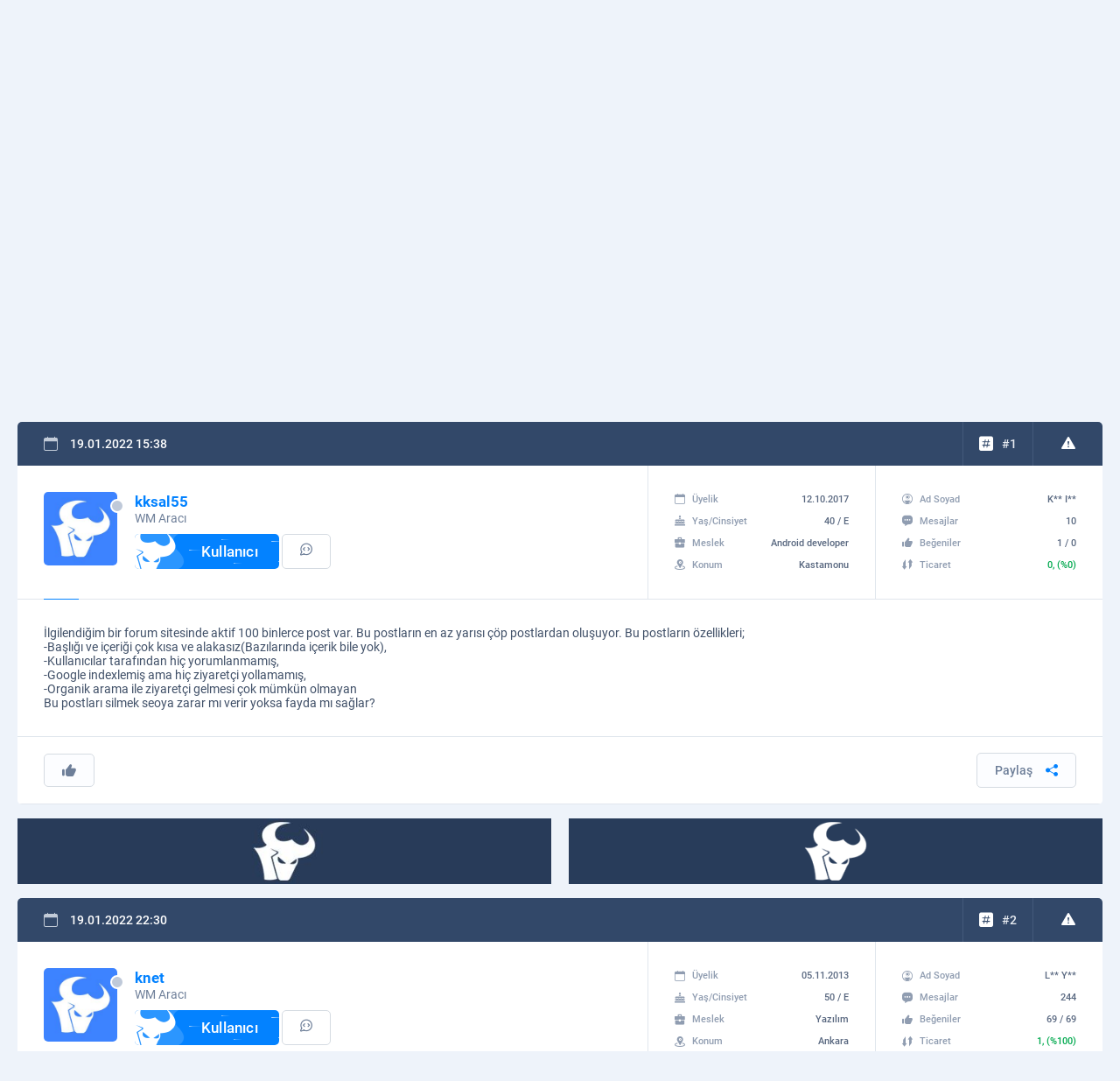

--- FILE ---
content_type: text/html; charset=UTF-8
request_url: https://wmaraci.com/forum/seo/cop-sayfalarin-silinmesi-faydali-mi-zararli-mi-684121.html
body_size: 13500
content:
<!DOCTYPE html>
<html lang="tr" itemscope="" itemtype="https://schema.org/Organization">
<head>
    <meta charset="utf-8">
        <title>Çöp sayfaların silinmesi faydalı mı zararlı mı? | WM Aracı</title>
    <meta name="description" content="İlgilendiğim bir forum sitesinde aktif 100 binlerce post var. Bu postların en az yarısı çöp postlardan oluşuyor. Bu postların özellikleri; -Başlığı ve içeriği çok kısa ve alakasız(Bazılarında içerik bile yok), -Kullanıcılar tarafından hiç yorumlanmamış, -Google indexlemi�" />
    <meta name="keywords" content="Çöp, sayfaların, silinmesi, faydalı, mı, zararlı, mı?webmaster forumu, webmaster forum, webmaster, forum, wm" />
    <link rel="canonical" href="/forum/seo/cop-sayfalarin-silinmesi-faydali-mi-zararli-mi-684121.html"/>
    <meta property="og:title" content="Çöp sayfaların silinmesi faydalı mı zararlı mı?" />
    <meta property="og:type" content="article" />
    <meta property="og:url" content="/forum/seo/cop-sayfalarin-silinmesi-faydali-mi-zararli-mi-684121.html" /> 
    <meta property="og:image" content="https://wmaraci.com/wmaraci.png" />
    <meta name="viewport" content="width=device-width, initial-scale=1, shrink-to-fit=no">
    <meta name="theme-color" content="#19283f">
    <link rel="stylesheet" href="/assets/icon/style.css?11" />
    <link rel="stylesheet" href="/assets/css/base.min.css?11" />
    <link rel="stylesheet" href="/assets/css/wma.css?11" />
    <link rel="icon" type="image/x-icon" href="/assets/img/favicon.ico" />
    <style>
    body * {
      transition-duration: 0 !important;
    }
        #latest-searchs {
      display: none;
      position: absolute;
      background: #fff;
      width: 300px;
      margin-top: -1px;
    }
    #latest-searchs li {
      padding: 10px 25px;
      border-bottom: 1px solid #eee;
    }
    #latest-searchs li:hover,
    #latest-searchs li.selected {
      background: #F7FAFF;
    }
    .darks.dark #latest-searchs {
      background: #485b78;
    }
    .darks.dark #latest-searchs li {
      border-color: #2e415d;
      color: #c2cbd8;
    }
    .darks.dark #latest-searchs li:hover,
    .darks.dark #latest-searchs li.selected {
      background: #273550;
    }
    .ads-container {
      margin-top: 10px;
      margin-bottom:-20px;
    }
    .login i,
    .login span {
      z-index: 9 !important;
    }
    .ql-editor {
      min-height: 250px;
      background: #fff;
    }
    .ql-align-center {
        text-align: center;
    }
    .ql-align-right {
        text-align: right;
    }
    .ql-align-justify {
        text-align: justify;
    }
    .darks.dark .ql-editor,
    .darks.dark .ql-picker-options {
      background: #1F2D45;
      color: #fff;
    }
    .darks.dark .ql-editor::placeholder {
      color: #fff;
      opacity: 1;
    }
    .darks.dark .ql-editor.ql-blank::before {
      color: #fff;
    }
    .darks.dark .ql-container.ql-snow,
    .darks.dark .ql-toolbar.ql-snow {
      background: #1F2D45;
      border: 1px solid #2E415E;
      color: #fff;
    }
    .darks.dark .ql-snow .ql-stroke {
      stroke: #fff;
    }
    .darks.dark .ql-snow .ql-fill, .ql-snow .ql-stroke.ql-fill {
      fill: #fff;
    }
    .darks.dark .ql-snow .ql-picker {
      color: #fff !important;
    }
    .darks.dark #tool #results {
      background: #1F2D45;
      border: 1px solid #374A67;
    }
    .ql-toolbar {
      width: 100%;
      white-space: nowrap;
    }
    .ql-toolbar .ql-formats:first-child {
      display: none;
    }
    select {
      -webkit-appearance: none;
      appearance: none;
    }
    .select-wrapper:after {
      content: "▼";
      color: #ccc;
      margin-left: -30px;
    }
    #fixMessages > div > div .c li {
      word-break: break-word;
    }
    #fixMessages > div > div .c ul li > div img {
      border-radius: 5px;
    }
    #backToTopBtn {
      position: fixed;
      bottom: 20px;
      right: 10px;
      height: 40px;
      width: 40px;
      display: none;
      place-items: center;
      border-radius: 50%;
      box-shadow: 0 0 10px rgba(0, 0, 0, 0.2);
      cursor: pointer;
      z-index: 9999;
    }
    #backToTopBtn-value {
      display: block;
      height: calc(100% - 5px);
      width: calc(100% - 5px);
      background-color: #101B2C;
      border-radius: 50%;
      display: grid;
      place-items: center;
      font-size: 15px;
      color: #fff;
    }
    @media (min-width: 767px) {
      .hideDesktop {
        display: none;
      }
    }
    @media (min-width: 1000px) {
      .toggle-user-modal {
        max-width: 400px !important;
      }
    }
    @media (max-width: 767px) {
      .toggle-user-modal {
        overflow: hidden !important;
      }
      .toggle-user-modal .more {
        margin-right: 10px;
      }
      body {
        overflow-x: hidden;
      }
      .hideMobile {
        display: none;
      }
      .ql-toolbar {
          width: 100%;
          white-space: normal;
      }
      .ql-toolbar:not(.hidden_menus) > span:nth-last-child(-n+8) {
        display: none;
      }
      .ql-toolbar:not(.hidden_menus) .octicon-chevron-up {
        display: none;
      }
      .ql-toolbar .ql-formats:first-child {
        display: inline-block;
      }
      .ql-toolbar.ql-snow .ql-formats {
        margin-right: 3px !important;
      }
      #profile .content div.page {
        order: 1;
        margin-bottom: 1rem;
      }
      #profile .content div.left {
        display: none;
      }
      .modal-footer .action-buttons {
        display: block !important;
      }
      .modal-footer .action-buttons .btn2 {
        margin-bottom: 1rem;
      }
      #forum {
        margin-top: 2rem; 
      }
      .blogItem > div ul li:first-child {
        display: none;
      }
      footer .bottom .row ul {
          text-align: center;
      }
      #backToTopBtn {
          bottom: 80px;
      }
    }
    .mention {
      border-bottom: 1px dotted;
      border-color: inherit;
      color: #3483f7;
      font-weight: bold;
			  --c: #3483f7; /* the color */
			  --s: .15em;
			  line-height:1.1em;
			  padding-bottom: calc(2.1*var(--s));
			  background: 
				conic-gradient(from 135deg at top,var(--c) 90deg,#0000 0) 
				  left 0 bottom var(--s)/calc(2*var(--s)) var(--s) repeat-x,
				conic-gradient(from -45deg at bottom,var(--c) 90deg,#0000 0) 
				  left var(--s) bottom 0/calc(2*var(--s)) var(--s) repeat-x;
			  -webkit-mask:
				linear-gradient(#000 0 0) content-box,
				linear-gradient(#000 0 0) 0/var(--_p,0%) padding-box no-repeat;
			  transition: .5s;
    }
	.mention:hover {
			  --_p: 100%;
			  color: 3483f7;
	}
    #profile .top .t {
      background: #EEF3FA;
    }
    .darks.dark #profile .top .t {
      background: #101B2C;
    }
    .thread-highlight, .post-deleted, .thread-deleted {
      background: #FFFDE7 !important;
    }
    .thread-deleted .h a{
      text-decoration: line-through !important;
    }
    .quote {
        position: relative;
        margin-bottom: 10px;
        background: #FCFDFF;
        border: 1px solid #D5DBE2;
        border-radius: 5px;
        padding: 12px 75px 12px 20px;
        margin: 0;
    }
    .quote .author a {
        color: #6E7F99;
    }
    .quote .author:before {
        font-family: 'icomoon' !important;
        content: '\e909';
        font-size: 10px;
        color: #EA9A00;
        margin-right: 10px;
    }
    .quote .author strong {
        color: #0382FF;
        font-weight: normal;
    }
    .darks.dark .quote {
        background: #203049;
        border-color: #2E415D;
        color: #D1D9E4;
    }
    .darks.dark .note-editable {
        color: #fff !important;
    }

    .dark #widget .wlist li {
        border-color: #23334C;
    }

    .dark #widget .wlist li:nth-child(2n) {
      background: #18263A;
    }

    .dark #widget .wlist {
        background: #1B293F;
    }

    .widget {
      background: #fff;
      border-radius: 5px;
      margin: 1rem 0;
      padding: 1rem;
    }
    
    .form-group select {
      width: 100%;
      padding: 35px 15px 10px 26px;
      border: none;
      background: none;
      position: relative;
      display: block;
      z-index: 2;
      font-size: 14px;
      color: #596880;
      line-height: 24px;
    }

    .spinner-border {
      display: inline-block;
      width: 2rem;
      height: 2rem;
      vertical-align: text-bottom;
      border: .25em solid currentColor;
          border-right-color: currentcolor;
      border-right-color: transparent;
      border-radius: 50%;
      -webkit-animation: spinner-border .75s linear infinite;
      animation: spinner-border .75s linear infinite;
    }

    .spinner-border-sm {
      width: 1rem;
      height: 1rem;
      border-width: .2em;
    }

    #profile .content .page .tradingStatus table tbody tr td:first-child {
      padding: 0 !important;
    }

    .notificationBox > div > ul li:first-child:last-child {
      text-align: left !important;
    }
    .modal-footer .action-buttons {
      display:flex;
      justify-content:center;
      gap:1rem;
      margin:1rem 0;
    }

    .modal-footer .action-buttons .btn2 {
      width: 100%;
    }

    .visitor-notifications .vn a span {
      position: relative !important;
    }

    .visitor-notifications .vn a img {
      width: 35px;
    }

    .popup-conversation-holder .b {
      position: relative;
    }

    .drag-area, .is-uploading {
      display: none !important;
      position: absolute;
      bottom: 0;
      width: 100%;
      height: 100%;
      background: #121a1f;
      z-index: 99;
      justify-content: center !important;
      align-items: center !important;
      font-size: 28px;
    }
    .drag-area.visible, .is-uploading.visible {
      display: flex !important;
    }
    .notificationBox .vn-image {
      position: relative;
    }
    .notificationBox .vn-image img {
      border-radius: 5px;
    }
    .notificationBox .vn-image .label {
      position: absolute;
      right: -10px;
      top: -3px;
      font-size: 11px;
    }
    body.openFooterMenu {
      padding-bottom: 69px;
    }
    @media (min-width: 767px) {
      body.openFooterMenu {
        padding-bottom: 0 !important;
      }
    }

    @keyframes spinner-border {
      100% {
          -webkit-transform: rotate(360deg);
          transform: rotate(360deg);
      }
    }
    .mcu-toast-close {
      font-size: 10px;
      color: #BCC3CD;
    }
    .conv-post a {
      border-bottom: 1px dotted;
    }
    .sponsor-thread-title {
      display:-webkit-box !important;
      -webkit-line-clamp:2;
      -webkit-box-orient:vertical;
      overflow:hidden;
    }
    .ad-thread::before {
      content: "Sponsor: ";
      font-weight: bold;
      color: red;
    }
    /*
    .post-content p img {
      display: block;
    }
    */
    </style>
    <link rel="stylesheet" href="/assets/css/forum.css?11" />
<style>
.subjectDetail > .change {margin-top: 0}
.participant-autocomplete {
  padding: 10px;
  cursor: pointer;
  background: #fff;
  display: flex;
  align-items: center;
}
.ts-wrapper.form-control {
    background: none;
    padding: 0;
}
.ts-wrapper.ts-control .participant-autocomplete {
    padding: 0 !important;
}
.participant-autocomplete img {
  width: 32px;
  height: 32px;
  margin-right: 5px;
  border-radius: 5px;
  object-fit: cover;
  display: inline-block;
  vertical-align: middle;
}
.post-selected {
    background: #fff587 !important;
}
.wmaCustomModal .form-group {
    padding-left: 1rem;
}
.tox-tinymce{
    border-color: #ccc !important;
}
.tox .tox-tbtn {
    color: #222f3e !important;
}
.tox .tox-tbtn svg {
    fill: #222f3e !important;
}
.dark .tox .tox-tbtn {
    color: #fff !important;
}
.dark .tox .tox-tbtn svg {
    fill: #fff !important;
}
.dark .tox-tinymce ,
.dark .tox:not([dir="rtl"]) .tox-toolbar__group:not(:last-of-type) {
    border-color: #ccc !important;
}
.dark .tox-tinymce ,
.dark .tox:not([dir="rtl"]) .tox-toolbar__group:not(:last-of-type) {
    border-color: #000 !important;
}
.tox-toolbar__primary {
    background-color: #fff !important;
}
.dark .tox-toolbar__primary {
    background-color: #222f3e !important;
}
.tox-tinymce .loading {
    position: absolute;
    display: flex;
    align-items: center;
    justify-content: center;
    left: 0;
    top: 0;
    width: 100%;
    height: 100%;
    background: rgba(0,0,0,0.1);
    z-index: 99;
}
.tox .tox-tbtn--bespoke .tox-tbtn__select-label {
    width: auto !important;
}
.post-deleted .subjectDetail, .post-deleted .bHead{
    display: none !important;
}
#forum.detail .content .bHead {
    max-height: 120px;
}
.wma-editor-avatar {
    width: 32px !important;
    height: 32px !important;
    margin-right: 5px !important;
}
.post-card .post-content {
    vertical-align: top !important;
    overflow: auto;
}
.post-card .post-content a {
    text-decoration: underline dotted !important;
}
.post-card .post-content blockquote p:first-child a {
    border-bottom: none;
}
.post-card .quote.toggle {
    height: 150px;
    overflow: hidden;
}
.post-card .quote p a strong {
    margin-right: 5px;
    color: #0382FF;
}
.post-card .quote.toggle:before {
    position: absolute;
    left: 0;
    bottom: 0;
    width: 100%;
    padding: 10px 0;
    text-align: center;
    background: #FCFDFF;
    content: 'Devamını Göster';
    cursor: pointer;
    color: #0382FF;
}
.post-card .dark .quote.toggle:before {
    background: #203049;
    border-color: #2E415D;
    color: #D1D9E4;
}
.post-card .quote .goToPost {
    position: absolute;
    right: 30px;
    top: calc(50% - 17px);
    background: #D5DBE2;
    color: #778396;
    border-radius: 50%;
    width: 34px;
    height: 34px;
    display: flex;
    align-items: center;
    justify-content: center;
}
.post-card .quote h1, 
.post-card .quote h2, 
.post-card .quote h3, 
.post-card .quote h4, 
.post-card .quote h5, 
.post-card .quote h6 {
    margin-bottom: 15px;
}
.post-card .quote p:first-child:before {
    font-family: 'icomoon' !important;
    speak: never;
    font-style: normal;
    font-weight: normal;
    font-variant: normal;
    text-transform: none;
    line-height: 1;
    -webkit-font-smoothing: antialiased;
    -moz-osx-font-smoothing: grayscale;
    content: "\e9e1";
    color: #EA9A00;
    margin-right: 10px;
}
.post-content .quote p:first-child {margin-bottom: 5px}
.post-content .quote .quote {margin: 1rem}
.post-card .subjectDetail .name span {
    font-weight: 500;
    font-size: 17px;
    line-height: 22px;
}
.post-card.pinned-post .top {
    background: #377D22 !important;
}
.post-card.pinned-post .top > div {
    border-color: #32731f !important;
}
.mark-as-pinned {margin-right: 10px !important}
#forum.detail .form .beforeAfter > div a {
    width: 400px;
    white-space: nowrap;
    overflow: hidden;
    text-overflow: ellipsis;
}
.category-icon span {
    display: block;
}
.reading-holder,
.post-blocked .subjectDetail,
.post-blocked .bHead {
    display: none !important;
}
.dark .widget {
    background: #324869;
}
@media (max-width: 1000px) {
  .edit-thread-title .content {
    width: 100%;
  }
  .post-action-text {
    display: none;
  }
  .share-post {
    display: none;
  }
  .subjectDetail .userInfoBox .user-action-btn {
    padding: 5px 10px;
  }
  #forum.detail .flist thead td.h ol li {
    width: auto;
  }
  #forum.detail .listPager {
    margin-top: 20px !important;
  }
  .pager a {
    min-width: 32px;
    height: 32px;
    line-height: 32px;
  }
  .reading-holder {
    display: block !important;
    margin-bottom: 15px;
  }
}
</style>
    <script>
    var wm = {
      apiUrl: 'https://wmaraci.com/api',
      user: {
        userid: 0,
        usergroupid: 1,
        username: '',
        darkMode: '0',
        avatar: '/assets/img/avatar.jpg'
      },
    };
    </script>
</head>
<body class="darks openFooterMenu">
          
      <div class="page">
<header>
  <div class="top">
    <div class="container">
      <div class="row">
        <div class="logo">
          <a href="/"><img src="/assets/img/logo.svg" width="176" height="36" alt="wmaraci"></a>
        </div>
        <div class="search">
          <form action="/arama" id="header-search-form" method="get" autocomplete="off" onsubmit="if(document.querySelector('#txtSearch').value.trim().length === 0) return false">
            <input type="text" id="txtSearch" name="q" placeholder="Wmaracı içerisinde arama yap..." autocomplete="new-password">
                                    <button class="icon-magnifying-glass"></button>
            <label for="txtSearch" class="icon-magnifying-glass"></label>
          </form>
                  </div>
        <ul class="menu">
          <li><a href="/forum">Forum</a></li>
          <li><a href="/kariyer">Kariyer</a></li>
          <li><a href="/blog">Blog</a></li>
          <li><a href="/dizin">Dizin</a></li>
          <li><a href="/nedir">Nedir?</a></li>
        </ul>
        

<div class="login">
        <div class="notice">
      <i class="icon-bell"></i>
              <span class="label">2</span>
            <div class="visitor-notifications">
                  <div class="vn" data-id="189"><a target="_blank" href="https://wmaraci.com/w/takipcinizbizden" class="vn-container">
  <div class="vn-image">
    <img src="https://cdn.wmaraci.com/img/takipcinizbizden.png" alt="paneliniz">
  </div>
  <div class="vn-content"> İnstagramda ve sosyal medya platfomlarında <b style="color:#FD9804">Takipçilerini Yükseltmek</b> artık sadece 10 TL  , Tıkla kayıt ol işlemlerine hemen başla !</div>
</a></div>
                  <div class="vn" data-id="29"><a href="https://wmaraci.com/kayit" class="vn-container">
  <div class="vn-image">
    <img src="https://wmaraci.com/images/kayit.svg" alt="wmaraci">
  </div>
  <div class="vn-content"> WM Aracı'na üyelikler tekrar açıldı! <b style="color:#0382FF">Ücretsiz Üye Olmak İçin Tıklayın!</b></div>
</a></div>
              </div>
    </div>
    <a class="btn btn-grey" href="#" data-pop-open="#popLogin">
  <span class="icon"><i class="icon-account"></i>Giriş Yap</span>
  </a>
  <a class="btn" href="/kayit">
  <span class="icon"><i class="icon-plus-sign"></i>Kayıt Ol</span>
  </a>
</div>

<style>
.login .notice .visitor-notifications {
  display: none;
}
.login .notice:hover .visitor-notifications {
  display: block;
}
.visitor-notifications {
  position:absolute;
  width:300px;
  margin-top:10px;
  background:#fff;
  z-index:1;
  border:1px solid #ccc;
  border-radius: 5px;
  box-shadow: 0 4px 20px rgba(0,0,0,0.06);
}
.visitor-notifications .vn {
  padding:10px;
  color: #6E7F99;
  font-weight: 500;
  font-size: 14px;
  line-height: 24px;
  border-bottom: 1px solid #ccc;
}
.darks.dark .visitor-notifications {
  background: #1E2F48;
  border-color: #283C5A;
}
.darks.dark .visitor-notifications .vn {
  border-color: #23334D;
}
</style>
      </div>
    </div>
  </div>
  <div class="bottom">
    <div class="container">
      <div class="row">
        <ul class="menu">
          <li><a href="/yeni-ilanlar"><span><i class="icon-shopping-basket"></i>İlanlar</span></a></li>
          <li><a href="/yeni-konular"><span><i class="icon-layers"></i>Konular</span></a></li>
          <li style="float: right"><a href="/onek-sonek-ekleme"><span><i class="icon-txt-file"></i>Önek - Sonek</span></a></li>
          <li style="float: right"><a href="/md5-sha1-sifre-olusturucu"><span><i class="icon-padlock-html"></i>MD5 - SHA1 Aracı</span></a></li>
          <li style="float: right"><a href="/kdv-hesaplama"><span><i class="icon-calculator"></i>KDV Hesaplama</span></a></li>
          <li style="float: right"><a href="/cekilis-araci"><span><i class="icon-number-list"></i>Çekiliş Aracı</span></a></li>
          <li style="float: right"><a href="/whois"><span><i class="icon-folder-internet"></i>Whois Sorgulama</span></a></li>
        </ul>
        <div class="right">
          <div class="vehicles">
            <a href="/araclar">
            <i class="icon-support"></i>
            Tüm Araçlar
            <span class="icon-down-arrow"></span>
            </a>
            <ul>
                        <li>
                           <a href="/ip-class-sorgulama">
                              <i class="icon-abc-block" style="color:#0382FF"></i>
                              <strong>IP Class Sorgulama</strong>
                              Siteleri a, b ve c ip class'larına göre ayırın.
                           </a>
                        </li>
                        <li>
                           <a href="/link-cikartici">
                              <i class="icon-backlink" style="color: #3DA6A6"></i>
                              <strong>Link Çıkartıcı</strong>
                              Sitenizdeki linkleri çıkartın.
                           </a>
                        </li>
                        <li>
                           <a href="/guclu-sifre-olusturmaguclu-sifre-olusturma">
                              <i class="icon-padlock-check" style="color: #7190FF"></i>
                              <strong>Güçlü Şifre Oluşturma</strong>
                              Bu araç ile çok güçlü şifreler oluşturabilirsiniz.
                           </a>
                        </li>
                        <li>
                           <a href="/araclar">
							  <i class="icon-tool" style="color: #0382FF"></i>
                              <strong>TÜM ARAÇLARIMIZ</strong>
                           </a>
                        </li>
            </ul>
          </div>	
          <div class="settings">
            <a href="#" class="icon-equalizer"></a>
            <ul>
              <li>
                <i class="icon-setting"></i>
                <span>Tema Seçeneği</span>
                <div>
                  <div class="switch switch-grey">
                    <input type="checkbox" id="switchThema" >
                    <label for="switchThema"><i class="icon-sun"></i><i class="icon-moon"></i></label>
                  </div>
                </div>
              </li>
              <li>
                <i class="icon-sound"></i>
                <span>Site Sesleri</span>
                <div>
                  <div class="switch switch-grey">
                    <input type="checkbox" id="switchMute" class="toggle-user-permission" data-permission="permissionSound" >
                    <label for="switchMute"><i class="icon-mute"></i><i class="icon-volume"></i></label>
                  </div>
                </div>
              </li>
              <li>
                <i class="icon-bell"></i>
                <span>Bildirimler</span>
                <div>
                  <div class="switch">
                    <input type="checkbox" id="switchNotice" class="toggle-user-permission" data-permission="permissionNotification" >
                    <label for="switchNotice"></label>
                  </div>
                </div>
              </li>
              <li>
                <i class="icon-pm2"></i>
                <span>Özel Mesaj Al</span>
                <div>
                  <div class="switch">
                    <input type="checkbox" id="switchPrivateMessage" class="toggle-user-permission" data-permission="permissionPm" >
                    <label for="switchPrivateMessage"></label>
                  </div>
                </div>
              </li>
            </ul>
          </div>
        </div>
      </div>
    </div>
  </div>
              <div class="mobile container">
    <div class="row">
      <button class="icon-list"></button>
      <div class="logo">
                                                <a href="/"><img src="/assets/img/logo.svg" width="176" height="36" alt="wmaraci"></a>
                         </div>
      <ul>
        <li class="notification-holder">
          <a href="#"><i class="icon-bell"></i><span class="label notification-count">2</span></a>
          <div class="notificationBox">
            <div>
              <div class="t">
                <strong><i class="icon-bell"></i>Bildirimleriniz</strong>
                <div><a href="#" class="markAllNotificationsAsRead">Tüm Bildirimleri Okundu Say</a></div>
              </div>
              <ul>
                                                <li class="vn" data-id="189"><a target="_blank" href="https://wmaraci.com/w/takipcinizbizden" class="vn-container">
  <div class="vn-image">
    <img src="https://cdn.wmaraci.com/img/takipcinizbizden.png" alt="paneliniz">
  </div>
  <div class="vn-content"> İnstagramda ve sosyal medya platfomlarında <b style="color:#FD9804">Takipçilerini Yükseltmek</b> artık sadece 10 TL  , Tıkla kayıt ol işlemlerine hemen başla !</div>
</a></li>
                                  <li class="vn" data-id="29"><a href="https://wmaraci.com/kayit" class="vn-container">
  <div class="vn-image">
    <img src="https://wmaraci.com/images/kayit.svg" alt="wmaraci">
  </div>
  <div class="vn-content"> WM Aracı'na üyelikler tekrar açıldı! <b style="color:#0382FF">Ücretsiz Üye Olmak İçin Tıklayın!</b></div>
</a></li>
                                            </ul>
              <a href="/bildirimler">Tüm Bildirimleriniz</a>
            </div>
          </div>
        </li>
        <li><a href="/arama" onclick="location.href = '/arama'"><i class="icon-magnifying-glass"></i></a></li>
      </ul>
    </div>
  </div>
</header>

            <div class="container ads-container">
        <div class="row row-ads wmads1">
                      <div data-order="1" class="col hideMobile "><script async src="https://pagead2.googlesyndication.com/pagead/js/adsbygoogle.js?client=ca-pub-9798355913043752"
     crossorigin="anonymous"></script>
<!-- LogoAltıSol -->
<ins class="adsbygoogle"
     style="display:inline-block;width:728px;height:90px"
     data-ad-client="ca-pub-9798355913043752"
     data-ad-slot="9485528651"></ins>
<script>
     (adsbygoogle = window.adsbygoogle || []).push({});
</script></div>
                      <div data-order="1" class="col  hideDesktop"><a title="sağ" href="https://wmaraci.com/reklam" target="_blank"><img alt="wmaraci reklam" src="https://cdn.wmaraci.com/img/wmreklam.jpg"></a></div>
                      <div data-order="2" class="col hideMobile "><a title="sağ" href="https://wmaraci.com/reklam" target="_blank"><img alt="wmaraci reklam" src="https://cdn.wmaraci.com/img/wmreklam.jpg"></a></div>
                  </div>
      </div>
          <div id="forum" class="detail">
    <div class="container">
        <div class="flist">
            <table>
                <thead class="cursorDefault">
                    <tr>
                        <td width="100" class="category-icon">
                                                    <span class='icon-seo'></span>
                                                </td>
                        <td colspan="2" class="h">
                            <h1 class="thread-title">Çöp sayfaların silinmesi faydalı mı zararlı mı?</h1>
                            <ul>
                              <li><a href="/forum">Forum</a></li>
                                                              <li><a href="/forum#arama-motorlari">Arama Motorları</a></li>
                                                              <li><a href="/forum/seo.html">SEO</a></li>
                                                          </ul>
                            <ol>
                                                                <li>
                                                                            <a href="#" class="btn2 btn-sm btn-grey subscribe-thread">
                                            <span class="icon">
                                                <i class="icon-star"></i>
                                            </span>
                                        </a>
                                                                    </li>
                                <li><a href="#" class="btn2 btn-sm btn-grey btn-share-thread"><span class="icon"><i class="icon-share-fill"></i></span></a></li>
                                                                                                                            </ol>
                        </td>
                        <td width="100" class="m tcenter">
                          <strong>5</strong>
                          Mesajlar
                        </td>
                        <td width="100" class="s tcenter">
                          <strong>1.792</strong>
                          Okunma
                        </td>
                    </tr>
                </thead>
                            </table>
                    </div>
        <div class="form reading-holder">
			<div class="reading">
				<strong><i class="icon-statistics"></i>Toplam 5 mesaj ve 1.792 görüntüleme</strong>
			</div>
        </div>
                            <div class="row row-ads wmads7" style="margin-top:-15px;margin-bottom: 15px">
                                <div class="col "><a href="https://api.whatsapp.com/send/?phone=905375152761&text&type=phone_number&app_absent=0" target="_blank"><img alt="acebozum" src="https://cdn.wmaraci.com/img/acebozum2212.gif"></a></div>
                                <div class="col hideMobile "><a href="https://wmaraci.com/reklam" target="_blank"><img alt="wmaraci reklam" src="https://cdn.wmaraci.com/img/wmreklam.jpg"></a></div>
                            </div>
                        <div class="listPager">
                                                <div>
                    
    
    
    
    
            </div>
        </div>
        <div>
                                                                                                                            <div style="margin-bottom: 1rem" class="content  post-card" id="post3714307" data-id="3714307" data-userid="82524">
        <div class="top">
                <p>
            <i class="icon-calendar"></i>
            <time datetime="2022-01-19 15:38:39">19.01.2022 15:38</time>
                    </p>
                <div class="hashtag postIndex">
            <a href="https://wmaraci.com/forum/mesaj/3714307.html" class="htp_a">
                <i class="icon-hashtag"></i>#1
            </a>
        </div>
        <div class="warning">
                        <a href="#" class="icon-warning report-post"></a>
        </div>
            </div>
        <div class="subjectDetail">
        <div class="userInfoBox">
            <div>
                <div class="dot dot-gray"></div>
                <a href="/kksal55" class="name" >
                    <img src="/assets/img/load.svg" data-src="/assets/img/avatar.jpg" alt="kksal55" />
                    <span style="font-weight:bold;color: #0382ff">kksal55</span>
                </a>
                                <span>WM Aracı</span>
                <b class="rank"><i class="icon-wm"></i>Kullanıcı</b>
                <b class="btn2 btn-sm user-action-btn start-popup-conversation" data-userid="82524" data-username="kksal55" data-avatar="/assets/img/avatar.jpg"><a href="#" class="icon-pm2"></a></b>
            </div>
            <ul>
                <li>
                    <span><i class="icon-calendar"></i>Üyelik</span>
                    <strong>12.10.2017</strong>
                </li>
                <li>
                    <span><i class="icon-birthday-cake"></i>Yaş/Cinsiyet</span>
                    <strong>40 / E</strong>
                </li>
                <li>
                    <span><i class="icon-briefcase"></i>Meslek</span>
                    <strong>Android developer</strong>
                </li>
                <li>
                    <span><i class="icon-placeholder"></i>Konum</span>
                    <strong>Kastamonu</strong>
                </li>
            </ul>
            <ul>
                <li>
                    <span><i class="icon-account"></i>Ad Soyad</span>
                    <strong>K** I**</strong>
                </li>
                <li>
                    <span><i class="icon-chat"></i>Mesajlar</span>
                    <strong>10</strong>
                </li>
                <li>
                    <span><i class="icon-like"></i>Beğeniler</span>
                    <strong>1 / 0</strong>
                </li>
                <li>
                    <span><i class="icon-trading"></i>Ticaret</span>
                    <strong class="green">0, (%0)</strong>
                </li>
            </ul>
        </div>
                <div class="c post-content">İlgilendiğim bir forum sitesinde aktif 100 binlerce post var. Bu postların en az yarısı çöp postlardan oluşuyor. Bu postların özellikleri;<br/>-Başlığı ve içeriği çok kısa ve alakasız(Bazılarında içerik bile yok),<br/>-Kullanıcılar tarafından hiç yorumlanmamış,<br/>-Google indexlemiş ama hiç ziyaretçi yollamamış,<br/>-Organik arama ile ziyaretçi gelmesi çok mümkün olmayan<br/>Bu postları silmek seoya zarar mı verir yoksa fayda mı sağlar?</div>
                        <div class="bottomInfo">
            <div class="left">
                                <a href="#" class="btn2 btn-sm like-unlike "><span class="icon"><i class="icon-like"></i></span></a>
                                <div class="show-likers new-liker">
                    <div>&nbsp;</div>
                    <p>&nbsp;</p>
                </div>
                            </div>
            <div class="right post-action-buttons">
                                                                <a href="#" class="btn2 btn-sm share-post">
                    <span class="icon"><span class="post-action-text">Paylaş</span> <i class="icon-share-fill"></i></span>
                </a>
            </div>
        </div>
    </div>
                </div>

                                            <div class="row row-ads wmads5" style="margin-bottom:1rem">
                                        <div class="col "><a href="https://wmaraci.com/reklam" target="_blank"><img alt="wmaraci reklam" src="https://cdn.wmaraci.com/img/wmreklam.jpg"></a></div>
                                        <div class="col hideMobile "><a target="_blank" title="reklam" href="https://wmaraci.com/reklam"><img alt="reklam" src="https://wmaraci.com/images/la.png"></a></div>
                                    </div>
                                                                                                                <div style="margin-bottom: 1rem" class="content  post-card" id="post3714353" data-id="3714353" data-userid="23097">
        <div class="top">
                <p>
            <i class="icon-calendar"></i>
            <time datetime="2022-01-19 22:30:57">19.01.2022 22:30</time>
                    </p>
                <div class="hashtag postIndex">
            <a href="https://wmaraci.com/forum/mesaj/3714353.html" class="htp_a">
                <i class="icon-hashtag"></i>#2
            </a>
        </div>
        <div class="warning">
                        <a href="#" class="icon-warning report-post"></a>
        </div>
            </div>
        <div class="subjectDetail">
        <div class="userInfoBox">
            <div>
                <div class="dot dot-gray"></div>
                <a href="/knet" class="name" >
                    <img src="/assets/img/load.svg" data-src="/assets/img/avatar.jpg" alt="knet" />
                    <span style="font-weight:bold;color: #0382ff">knet</span>
                </a>
                                <span>WM Aracı</span>
                <b class="rank"><i class="icon-wm"></i>Kullanıcı</b>
                <b class="btn2 btn-sm user-action-btn start-popup-conversation" data-userid="23097" data-username="knet" data-avatar="/assets/img/avatar.jpg"><a href="#" class="icon-pm2"></a></b>
            </div>
            <ul>
                <li>
                    <span><i class="icon-calendar"></i>Üyelik</span>
                    <strong>05.11.2013</strong>
                </li>
                <li>
                    <span><i class="icon-birthday-cake"></i>Yaş/Cinsiyet</span>
                    <strong>50 / E</strong>
                </li>
                <li>
                    <span><i class="icon-briefcase"></i>Meslek</span>
                    <strong>Yazılım</strong>
                </li>
                <li>
                    <span><i class="icon-placeholder"></i>Konum</span>
                    <strong>Ankara</strong>
                </li>
            </ul>
            <ul>
                <li>
                    <span><i class="icon-account"></i>Ad Soyad</span>
                    <strong>L** Y**</strong>
                </li>
                <li>
                    <span><i class="icon-chat"></i>Mesajlar</span>
                    <strong>244</strong>
                </li>
                <li>
                    <span><i class="icon-like"></i>Beğeniler</span>
                    <strong>69 / 69</strong>
                </li>
                <li>
                    <span><i class="icon-trading"></i>Ticaret</span>
                    <strong class="green">1, (%100)</strong>
                </li>
            </ul>
        </div>
                <div class="c post-content">Sayfalar bahsettiğiniz durumda olduğuna göre tamamını uçurmanız SEO açısından yararlı olacaktır.</div>
                        <div class="bottomInfo">
            <div class="left">
                                <a href="#" class="btn2 btn-sm like-unlike "><span class="icon"><i class="icon-like"></i></span></a>
                                <div class="show-likers">
                    <div>
                                                    <img src="/assets/img/avatar.jpg" loading="lazy" alt="kksal55">
                                            </div>
                    <p><span><span class="like-count">1</span> kişi</span> bu mesajı beğendi.</p>
                </div>
                            </div>
            <div class="right post-action-buttons">
                                                                <a href="#" class="btn2 btn-sm share-post">
                    <span class="icon"><span class="post-action-text">Paylaş</span> <i class="icon-share-fill"></i></span>
                </a>
            </div>
        </div>
    </div>
                </div>

                                                                                                                <div style="margin-bottom: 1rem" class="content  post-card" id="post3715993" data-id="3715993" data-userid="76983">
        <div class="top">
                <p>
            <i class="icon-calendar"></i>
            <time datetime="2022-01-28 20:07:00">28.01.2022 20:07</time>
                    </p>
                <div class="hashtag postIndex">
            <a href="https://wmaraci.com/forum/mesaj/3715993.html" class="htp_a">
                <i class="icon-hashtag"></i>#3
            </a>
        </div>
        <div class="warning">
                        <a href="#" class="icon-warning report-post"></a>
        </div>
            </div>
        <div class="subjectDetail">
        <div class="userInfoBox">
            <div>
                <div class="dot dot-gray"></div>
                <a href="/cyber33" class="name" >
                    <img src="/assets/img/load.svg" data-src="https://cdn.wmaraci.com/avatar/avatar76983_1.gif" alt="cyber33" />
                    <span style="font-weight:bold;color: #0382ff">cyber33</span>
                </a>
                                <span>WM Aracı</span>
                <b class="rank"><i class="icon-wm"></i>Kullanıcı</b>
                <b class="btn2 btn-sm user-action-btn start-popup-conversation" data-userid="76983" data-username="cyber33" data-avatar="https://cdn.wmaraci.com/avatar/avatar76983_1.gif"><a href="#" class="icon-pm2"></a></b>
            </div>
            <ul>
                <li>
                    <span><i class="icon-calendar"></i>Üyelik</span>
                    <strong>07.05.2017</strong>
                </li>
                <li>
                    <span><i class="icon-birthday-cake"></i>Yaş/Cinsiyet</span>
                    <strong>36 / E</strong>
                </li>
                <li>
                    <span><i class="icon-briefcase"></i>Meslek</span>
                    <strong>Webmaster Adayı</strong>
                </li>
                <li>
                    <span><i class="icon-placeholder"></i>Konum</span>
                    <strong>Mersin</strong>
                </li>
            </ul>
            <ul>
                <li>
                    <span><i class="icon-account"></i>Ad Soyad</span>
                    <strong>C** B**</strong>
                </li>
                <li>
                    <span><i class="icon-chat"></i>Mesajlar</span>
                    <strong>205</strong>
                </li>
                <li>
                    <span><i class="icon-like"></i>Beğeniler</span>
                    <strong>44 / 43</strong>
                </li>
                <li>
                    <span><i class="icon-trading"></i>Ticaret</span>
                    <strong class="green">2, (%100)</strong>
                </li>
            </ul>
        </div>
                <div class="c post-content"><blockquote class="quote" contenteditable="false" data-postid="3714307">
<p><strong><a rel="ugc" href="/forum/mesaj/3714307.html?git=1" target="_blank"><strong>kksal55</strong> adlı üyeden alıntı</a></strong> adlı üyeden alıntı</p>
İlgilendiğim bir forum sitesinde aktif 100 binlerce post var. Bu postların en az yarısı çöp postlardan oluşuyor. Bu postların özellikleri;<br />
-Başlığı ve içeriği çok kısa ve alakasız(Bazılarında içerik bile yok),<br />
-Kullanıcılar tarafından hiç yorumlanmamış,<br />
-Google indexlemiş ama hiç ziyaretçi yollamamış,<br />
-Organik arama ile ziyaretçi gelmesi çok mümkün olmayan<br />
Bu postları silmek seoya zarar mı verir yoksa fayda mı sağlar?</blockquote>

<p>silip ilgili sayfalara 301 yapın</p>
</div>
                        <div class="bottomInfo">
            <div class="left">
                                <a href="#" class="btn2 btn-sm like-unlike "><span class="icon"><i class="icon-like"></i></span></a>
                                <div class="show-likers new-liker">
                    <div>&nbsp;</div>
                    <p>&nbsp;</p>
                </div>
                            </div>
            <div class="right post-action-buttons">
                                                                <a href="#" class="btn2 btn-sm share-post">
                    <span class="icon"><span class="post-action-text">Paylaş</span> <i class="icon-share-fill"></i></span>
                </a>
            </div>
        </div>
    </div>
                </div>

                                                                                                                <div style="margin-bottom: 1rem" class="content  post-card" id="post3716010" data-id="3716010" data-userid="83018">
        <div class="top">
                <p>
            <i class="icon-calendar"></i>
            <time datetime="2022-01-28 21:31:52">28.01.2022 21:31</time>
                    </p>
                <div class="hashtag postIndex">
            <a href="https://wmaraci.com/forum/mesaj/3716010.html" class="htp_a">
                <i class="icon-hashtag"></i>#4
            </a>
        </div>
        <div class="warning">
                        <a href="#" class="icon-warning report-post"></a>
        </div>
            </div>
        <div class="subjectDetail">
        <div class="userInfoBox">
            <div>
                <div class="dot dot-gray"></div>
                <a href="/zizanet" class="name" >
                    <img src="/assets/img/load.svg" data-src="https://cdn.wmaraci.com/avatar/avatar83018_1.gif" alt="zizanet" />
                    <span style="font-weight:bold;color: #0382ff">zizanet</span>
                </a>
                                <span>WM Aracı</span>
                <b class="rank"><i class="icon-wm"></i>Kullanıcı</b>
                <b class="btn2 btn-sm user-action-btn start-popup-conversation" data-userid="83018" data-username="zizanet" data-avatar="https://cdn.wmaraci.com/avatar/avatar83018_1.gif"><a href="#" class="icon-pm2"></a></b>
            </div>
            <ul>
                <li>
                    <span><i class="icon-calendar"></i>Üyelik</span>
                    <strong>24.10.2017</strong>
                </li>
                <li>
                    <span><i class="icon-birthday-cake"></i>Yaş/Cinsiyet</span>
                    <strong>45 / E</strong>
                </li>
                <li>
                    <span><i class="icon-briefcase"></i>Meslek</span>
                    <strong>güvenlikçi</strong>
                </li>
                <li>
                    <span><i class="icon-placeholder"></i>Konum</span>
                    <strong>İstanbul Avrupa</strong>
                </li>
            </ul>
            <ul>
                <li>
                    <span><i class="icon-account"></i>Ad Soyad</span>
                    <strong>R** A**</strong>
                </li>
                <li>
                    <span><i class="icon-chat"></i>Mesajlar</span>
                    <strong>501</strong>
                </li>
                <li>
                    <span><i class="icon-like"></i>Beğeniler</span>
                    <strong>159 / 159</strong>
                </li>
                <li>
                    <span><i class="icon-trading"></i>Ticaret</span>
                    <strong class="green">3, (%100)</strong>
                </li>
            </ul>
        </div>
                <div class="c post-content"><p>Güncelleyebilirseniz konuları daha iyi olacağı kanısındayım</p>
</div>
                        <div class="bottomInfo">
            <div class="left">
                                <a href="#" class="btn2 btn-sm like-unlike "><span class="icon"><i class="icon-like"></i></span></a>
                                <div class="show-likers new-liker">
                    <div>&nbsp;</div>
                    <p>&nbsp;</p>
                </div>
                            </div>
            <div class="right post-action-buttons">
                                                                <a href="#" class="btn2 btn-sm share-post">
                    <span class="icon"><span class="post-action-text">Paylaş</span> <i class="icon-share-fill"></i></span>
                </a>
            </div>
        </div>
    </div>
                    <div class="bHead">
                            ziza.net | tennar.com | Türk Mantar mantarsatis.com | Gübre gubreler.com | Ziraat zirai.org
                    </div>
                        </div>

                                                        <div class="row row-ads wmads5" style="margin-bottom:1rem">
                                        <div class="col hideMobile "><a href="https://wmaraci.com/reklam"><img src="https://wmaraci.com/images/la.png" alt="wmaraci"></a>
</div>
                                        <div class="col "><a href="https://wmaraci.com/reklam"><img src="https://cdn.wmaraci.com/img/wmreklam.jpg" alt="wmaraci"></a>
</div>
                                    </div>
                                                                                                    <div style="margin-bottom: 1rem" class="content  post-card" id="post3723510" data-id="3723510" data-userid="8050">
        <div class="top">
                <p>
            <i class="icon-calendar"></i>
            <time datetime="2022-03-21 17:31:32">21.03.2022 17:31</time>
                    </p>
                <div class="hashtag postIndex">
            <a href="https://wmaraci.com/forum/mesaj/3723510.html" class="htp_a">
                <i class="icon-hashtag"></i>#5
            </a>
        </div>
        <div class="warning">
                        <a href="#" class="icon-warning report-post"></a>
        </div>
            </div>
        <div class="subjectDetail">
        <div class="userInfoBox">
            <div>
                <div class="dot dot-gray"></div>
                <a href="/lonely2134" class="name" >
                    <img src="/assets/img/load.svg" data-src="https://cdn.wmaraci.com/avatar/avatar8050_2.gif" alt="lonely2134" />
                    <span style="font-weight:bold;color: #0382ff">lonely2134</span>
                </a>
                                <span>WM Aracı</span>
                <b class="rank"><i class="icon-wm"></i>Kullanıcı</b>
                <b class="btn2 btn-sm user-action-btn start-popup-conversation" data-userid="8050" data-username="lonely2134" data-avatar="https://cdn.wmaraci.com/avatar/avatar8050_2.gif"><a href="#" class="icon-pm2"></a></b>
            </div>
            <ul>
                <li>
                    <span><i class="icon-calendar"></i>Üyelik</span>
                    <strong>31.07.2012</strong>
                </li>
                <li>
                    <span><i class="icon-birthday-cake"></i>Yaş/Cinsiyet</span>
                    <strong>37 / E</strong>
                </li>
                <li>
                    <span><i class="icon-briefcase"></i>Meslek</span>
                    <strong>Öğrenci</strong>
                </li>
                <li>
                    <span><i class="icon-placeholder"></i>Konum</span>
                    <strong>İstanbul Avrupa</strong>
                </li>
            </ul>
            <ul>
                <li>
                    <span><i class="icon-account"></i>Ad Soyad</span>
                    <strong>A** Ö**</strong>
                </li>
                <li>
                    <span><i class="icon-chat"></i>Mesajlar</span>
                    <strong>339</strong>
                </li>
                <li>
                    <span><i class="icon-like"></i>Beğeniler</span>
                    <strong>51 / 62</strong>
                </li>
                <li>
                    <span><i class="icon-trading"></i>Ticaret</span>
                    <strong class="green">0, (%0)</strong>
                </li>
            </ul>
        </div>
                <div class="c post-content"><p>Yazıları silmenizde bir sakınca yok ancak yazıları düzenleyebilirseniz (çok uzun sürebilir) o zaman daha fazla faydası olacaktır.</p></div>
                        <div class="bottomInfo">
            <div class="left">
                                <a href="#" class="btn2 btn-sm like-unlike "><span class="icon"><i class="icon-like"></i></span></a>
                                <div class="show-likers new-liker">
                    <div>&nbsp;</div>
                    <p>&nbsp;</p>
                </div>
                            </div>
            <div class="right post-action-buttons">
                                                                <a href="#" class="btn2 btn-sm share-post">
                    <span class="icon"><span class="post-action-text">Paylaş</span> <i class="icon-share-fill"></i></span>
                </a>
            </div>
        </div>
    </div>
                    <div class="bHead">
                            Marka Tescil
                    </div>
                        </div>

                                                    </div>
        <div class="listPager">
                                    <div>
                    
    
    
    
    
            </div>
        </div>
    </div>
    <div class="form">
        <div class="container">
                            <div class="beforeAfter">
                                        <div class="ba-prev">
                        <a href="/forum/seo/yanlis-meta-aciklamasi-683999.html">
                            <i class="icon-arrow-left"></i>
                            yanlış meta açıklaması
                        </a>
                    </div>
                                                            <div class="ba-next">
                        <a href="/forum/seo/2022-seo-taktikleri-videolu-anlatim-684176.html">
                            <i class="icon-arrow-right"></i>
                            2022 SEO Taktikleri (Videolu Anlatım)
                        </a>
                    </div>
                                    </div>
                                                    <div class="row row-ads wmads8" style="margin-top:-5px;margin-bottom: 15px">
                                        <div class="col "><a href="https://wmaraci.com/reklam"><img src="https://cdn.wmaraci.com/img/wmreklam.jpg" alt="wmaraci"></a></div>
                                        <div class="col hideMobile "><a href="https://wmaraci.com/reklam"><img src="https://wmaraci.com/images/la.png" alt="wmaraci"></a>

</div>
                                    </div>
                                    <div class="reading">
                <strong><i class="icon-eye2"></i>Konuyu toplam 1 kişi okuyor. (0 kullanıcı ve 1 misafir)</strong>
                            </div>
        </div>
    </div>
</div>
          
      <footer>
                     <div class="container ads-container">
         <div class="row row-ads wmads2">
                           <div class="col "><a target="_blank" title="reklam" href="https://wmaraci.com/reklam"><img alt="reklam" src="https://cdn.wmaraci.com/img/wmreklam.jpg"></a></div>
                           <div class="col hideMobile "><a target="_blank" title="reklam" href="https://wmaraci.com/reklam"><img alt="reklam" src="https://cdn.wmaraci.com/img/wmreklam.jpg"></a></div>
                     </div>
         </div>
                  <div class="center">
      <div class="container">
         <div class="row">
            <div class="left">
               <img src="/assets/img/load.svg" data-src="/assets/img/logo.svg" width="176" height="36" alt="wmaraci">
               <strong>Copyright © 2010 - 2026</strong>
               <p>
                  WM Aracı, BTK onaylı bir yer sağlayıcı olarak içerikleri kontrol etme ya da araştırma yükümlülüğü yoktur. Hukuka aykırı olduğunu düşündüğünüz içerikleri lütfen bize bildiriniz.
               </p>
               <a href="/iletisim" class="btn btn-grey"><span class="icon"><i class="icon-exclamation"></i>Aykırı İçerik Bildir</span></a>
               <ul>
                  <li><a href="https://facebook.com/wmaraci" target="_blank" rel="nofollow" class="icon-facebook"></a></li>
                  <li><a href="https://twitter.com/wmaraci" target="_blank" rel="nofollow" class="icon-x"></a></li>
                  <li><a href="https://t.me/wmaraci" target="_blank" rel="nofollow" class="icon-telegram"></a></li>
                  <li><a href="https://www.youtube.com/wmaracicom" target="_blank" rel="nofollow" class="icon-youtube"></a></li>
                  <li><a href="https://www.instagram.com/wmaraci/" target="_blank" rel="nofollow" class="icon-instagram"></a></li>
               </ul>
            </div>
            <div class="right">
               <div class="row">
                  <div>
                     <strong class="head"><i class="icon-support"></i>Araçlar</strong>
                     <ul>
                        <li><a href="/whois">Whois Sorgulama</a></li>
                        <li><a href="#">SEO Analiz</a></li>
                        <li><a href="#">Site Analiz</a></li>
                        <li><a href="#">Sıra Bulucu</a></li>
                        <li><a href="/araclar">Kod/Tasarım Araçları</a></li>
                        <li><a href="/araclar">Site Araçları</a></li>
                     </ul>
                  </div>
                  <div>
                     <strong class="head"><i class="icon-layers"></i>WM Aracı Forum</strong>
                     <ul>
                        <li><a href="/yeni-ilanlar">İlanlar</a></li>
                        <li><a href="/yeni-konular">Konular</a></li>
                        <li><a href="/arama">Gelişmiş Arama</a></li>
                        <li><a href="/sikayet">Şikayetim Var</a></li>
                        <li><a href="/anketler">Anketler</a></li>
                        <li><a href="/gorseller">Görseller</a></li>
                     </ul>
                  </div>
                  <div>
                     <strong class="head"><i class="icon-more"></i>Diğer Sayfalar</strong>
                     <ul>
                        <li><a href="/hakkimizda">Hakkımızda</a></li>
                        <li><a href="/premium">Premium Üyelikler</a></li>
                        <li><a href="/gizlilik-politikasi">Gizlilik Politikası</a></li>
                        <li><a href="/mesafeli-satis-sozlesmesi">Mesafeli Satış Sözleşmesi</a></li>
                        <li><a href="/teslimat-ve-iade">Teslimat ve İade Politikası</a></li>
                        <li><a href="/hukuka-aykirilik-bildirimi">Hukuka Aykırılık Bildirimi</a></li>
                     </ul>
                  </div>
               </div>
            </div>
         </div>
      </div>
   </div>
   <div class="bottom">
      <div class="container">
         <div class="row">
            <ul>
               <li><a href="/hakkimizda">Hakkımızda</a></li>
               <li><a href="/reklam">Reklam & İş Birlikleri</a></li>
               <li><a href="/iletisim">Bize Ulaşın</a></li>
            </ul>
            <div>
               <span>WM Aracı, <b>Cesur.NET İnternet Teknolojileri</b>'nde güvenle barınmaktadır.</span>
            </div>
         </div>
      </div>
   </div>
</footer>
<div id="footerMenu">
   <button style="z-index:1"><i class="icon-arrow-bottom"></i><i class="icon-arrow-top"></i></button>
   <ul>
      <li><a href="/"><i class="icon-home"></i>ANASAYFA</a></li>
      <li><a href="/forum"><i class="icon-layers"></i>FORUM</a></li>
            <li><a href="/giris"><i class="icon-account"></i>GİRİŞ YAP</a></li>
      <li><a href="/kayit"><i class="icon-plus-sign"></i>KAYIT OL</a></li>
         </ul>
</div>
</div>

<div id="mobileMenu">
   <div class="content">
      <div class="main">
         <a href="#" class="icon-times"></a>
         <div class="logined">
            <div>
                            &nbsp;
                          </div>
            <ul>
                              <li><a href="/giris"><i class="icon-account"></i><span>Giriş Yap</span></a></li>
               <li><a href="#" class="openSettings"><i class="icon-equalizer"></i><span>Site Ayarları</span><b class="icon-arrow-right"></b></a></li>
                           </ul>
         </div>
         <ul class="menu">
            <li><a href="/yeni-ilanlar"><i class="icon-shopping-basket"></i>İlanlar</a></li>
            <li><a href="/yeni-konular"><i class="icon-layers"></i>Konular</a></li>
            <li class="subs">
               <a href="#"><i class="icon-support"></i>Araçlar<span class="icon-down-arrow"></span></a>
               <ul class="vehicle">
                        <li>
                           <a href="/whois">
                              <i class="icon-folder-internet" style="color:#18C65D"></i>
                              <strong>Whois Sorgulama</strong>
                              Hızlı ve kolay bir şekilde whois sorgulama yapın.
                           </a>
                        </li>
                        <li>
                           <a href="/ip-class-sorgulama">
                              <i class="icon-abc-block" style="color:#0382FF"></i>
                              <strong>IP Class Sorgulama</strong>
                              Siteleri a, b ve c ip class'larına göre ayırın.
                           </a>
                        </li>
                        <li>
                           <a href="/cekilis-araci">
                              <i class="icon-number-list" style="color:#83CB6A"></i>
                              <strong>Çekiliş Aracı</strong>
                              Gelişmiş özelliklere sahip çekiliş aracı.
                           </a>
                        </li>
               </ul>
            </li>
         </ul>
         <ul class="sub">
            <li><a href="/forum">Forum</a></li>
            <li><a href="/kariyer">Kariyer</a></li>
            <li><a href="/blog">Blog</a></li>
            <li><a href="/dizin">Dizin</a></li>
            <li><a href="/nedir">Nedir?</a></li>
         </ul>
      </div>
      <div class="settings">
         <a href="#" class="icon-times"></a>
         <div class="top">
            <a href="#" class="icon-arrow-left"></a>
            <strong>Site Ayarları</strong>
         </div>
         <ul>
            <li>
               <div>
                  <i class="icon-setting"></i>
                  <span>Tema Seçeneği</span>
                  <div>
                     <div class="switch switch-grey">
                        <input type="checkbox" id="switchMobileThema" >
                        <label for="switchMobileThema"><i class="icon-sun"></i><i class="icon-moon"></i></label>
                     </div>
                  </div>
               </div>
            </li>
            <li>
               <div>
                  <i class="icon-sound"></i>
                  <span>Site Sesleri</span>
                  <div>
                     <div class="switch switch-grey">
                        <input type="checkbox" id="switchMobileMute" class="toggle-user-permission" data-permission="permissionSound"  disabled>
                        <label for="switchMobileMute"><i class="icon-mute"></i><i class="icon-volume"></i></label>
                     </div>
                  </div>
               </div>
            </li>
            <li>
               <div>
                  <i class="icon-bell"></i>
                  <span>Bildirimler</span>
                  <div>
                     <div class="switch">
                        <input type="checkbox" id="switchMobileNotice" class="toggle-user-permission" data-permission="permissionNotification"  disabled checked>
                        <label for="switchMobileNotice"></label>
                     </div>
                  </div>
               </div>
            </li>
            <li>
               <div>
                  <i class="icon-bubble-speak"></i>
                  <span>Özel Mesaj Al</span>
                  <div>
                     <div class="switch">
                        <input type="checkbox" id="switchMobilePrivateMessage" class="toggle-user-permission" data-permission="permissionPm"  disabled>
                        <label for="switchMobilePrivateMessage"></label>
                     </div>
                  </div>
               </div>
            </li>
         </ul>
      </div>
   </div>
   <div class="overlay"></div>
</div>

<div class="pop" id="popLogin">
   <div class="content">
      <div>
         <div>
            <div class="content login">
               <div>
                  <div class="head3">
                     <h2>Üye Girişi Yap</h2>
                     <strong>Kullanıcı bilgileriniz ile üye girişi yapabilirsiniz.</strong>
                     <i class="icon-account"></i>
                     <a href="#" data-pop-close="#popLogin" class="icon-times2"></a>
                  </div>
                  <div class="form">
                     <div class="form-group icon phone">
                        <i class="icon-phone-call"></i>
                        <span>Telefon numaranız</span>
                        <input type="text" name="email" class="activate-autocomplete" style="padding-left: 75px">
                     </div>
                     <div class="form-group icon">
                        <i class="icon-key"></i>
                        <span>Şifreniz</span>
                        <input type="password" name="password" class="activate-autocomplete">
                        <b class="icon-eye"></b>
                     </div>
                     <div class="checkbox">
                        <input type="checkbox" name="rememberme" id="chckHistory" value="1">
                        <label for="chckHistory"><i class="icon-check"></i>Sonraki girişlerimde beni hatırla.</label>
                     </div>
                     <button class="btn btn-md login-btn"><span class="icon reverse">Üye Girişi Yap <i class="icon-arrow-right"></i></span></button>
                     <button class="btn btn-extra-light-grey btn-sm forgot-password"><span>Şifremi Unuttum!</span></button>
                  </div>
               </div>
            </div>
         </div>
      </div>
   </div>
   <div class="overlay"></div>
</div>

<div id="fixMessages"></div>

        <script src="/assets/js/cash.min.js"></script>
    <script src="/assets/js/build.js"></script>
    <script src="/assets/js/wma.js?3"></script>
    <script src="/assets/js/custom.js"></script>
    
    <script>
    $('input:not(.activate-autocomplete), form:not(.activate-autocomplete)').attr('autocomplete','new-password');
    $("#footerMenu button").on("click",function(e){
      if($("body").hasClass("openFooterMenu")){
        wma.setCookie('mobileFoterMenu', 'off');
      }else{
        wma.setCookie('mobileFoterMenu', 'on');
      }
    });
    $("#switchThema").on("change",function(){
      var darkMode;
      if($("#switchThema").prop("checked")){
        $("body").addClass("dark");
        wma.setCookie('darkMode', 'dark');
        darkMode = 1;
      }else{
        $("body").removeClass("dark");
        wma.setCookie('darkMode', '');
        darkMode = 0;
      }
      if (wm.user.userid) {
        wma.post('/profile/setDarkMode', {darkMode: darkMode}, function() {});
      }
    });
    $("#switchMobileThema").on("change",function(){
      var darkMode;
      if($("#switchMobileThema").prop("checked")){
        $("body").addClass("dark");
        wma.setCookie('darkMode', 'dark');
        darkMode = 1;
      }else{
        $("body").removeClass("dark");
        wma.setCookie('darkMode', '');
        darkMode = 0;
      }
      if (wm.user.userid) {
        wma.post('/profile/setDarkMode', {darkMode: darkMode}, function() {});
      }
    });
    $('#popLogin .forgot-password').on('click', function(e) {
      e.preventDefault();
      location.href = '/sifremi-unuttum';
    });
    $('#popLogin .login-btn').on('click', function(e) {
      e.preventDefault();
      var loginData = {
        email: $('#popLogin input[name="email"]').val(),
        password: $('#popLogin input[name="password"]').val(),
        rememberme: $('#popLogin input[name="rememberme"]').is(':checked')
      };
      wma.post('/auth/login', loginData, function(data) {
        if (data.status == 'success') {
          if (data.sms) {
            $('#popLogin [data-pop-close="#popLogin"]').trigger('click');
            wma.form({
              title: {
                  title: "Doğrulama Kodunu Girin",
                  subTitle: "Giriş için telefonunuza gönderilen kodu girin.",
                  icon: "icon-sms",
              },
              fields: {
                code: {
                  label: 'Doğrulama Kodu',
                  value: '',
                  type:  'text'
                }
              },
              callback: function(data) {
                var newData = loginData;
                    newData.code = data.code;
                wma.post('/auth/login', newData, function(d) {
                  if (d.status == 'success') {
                    location.href = location.href.replace('#', '');
                  } else {
                    wma.toast(d.title);
                  }
                });
              }
            });
            wma.activeModal.find('.content').css('width', '440px');
            wma.activeModal.find('button').text('Üye Girişi Yap');
            wma.activeModal.find('form').on('submit', function(e) {
              e.preventDefault();
              wma.activeModal.find('.mcuLoadingButton').trigger('click');
            });
          } else {
            localStorage.removeItem('fixedConversations');
            if (data.redirect == '/yeniden-degerlendir') {
              location.href = data.redirect;
            } else {
              location.href = location.href.replace('#', '');
            }
          }
        } else {
          wma.toast(data);
        }
      });
      return;
    });

    $('#popLogin input').on('keyup', function(e) {
      if (e.key == 'Enter') {
        $('#popLogin .login-btn').trigger('click');
      }
    });

    var notificationCount = localStorage.getItem('notificationCount') || 0;
    var conversationCount = localStorage.getItem('conversationCount') || 0;

        $('body').on('click', '.vn', function() {
      wma.post('/forum/setVisitorNotificationAsRead', {id: $(this).data('id')}, function(d) {});
    });
    $('body').on('click', '.start-popup-conversation', function(e) {
      e.preventDefault();
          return wma.toast('Üyeye özel mesaj göndermek için giriş yapmalısınız.');
    });
    
    
    
    
    
    
    
    
    
    
    
        
        var visitorNotificationTriggered = localStorage.getItem('visitorNotificationTriggered') || 0;
    if (!visitorNotificationTriggered) {
      setTimeout(function() {
        document.querySelector('.visitor-notifications').style.display = 'block';
      }, 3000);
      $(document).on('mouseup', function(e) {
        var container = $(".notice");
        if (!container.is(e.target) && container.has(e.target).length === 0) {
          document.querySelector('.visitor-notifications').style.display = '';
        }
      });
      localStorage.setItem('visitorNotificationTriggered', 1);
    }
    
    
        </script>

    <script>
var thread = {
  threadId: '684121',
  categoryId: '14',
  title: 'Çöp sayfaların silinmesi faydalı mı zararlı mı?',
  slug: 'cop-sayfalarin-silinmesi-faydali-mi-zararli-mi',
  categorySslug: 'seo',
  pollId: '',
  lastReplyAt: '2022-03-21 17:31:32',
  canReplyThread: false,
};
var jsVersion = 5;
$('.btn-share-thread').on('click', function(e) {
    e.preventDefault();
    $('.post-card .share-post').trigger('click');
});
$('.post-content a').filter(function(){
    return this.host !== location.host;
}).attr('target','_blank');
</script>
<script type="application/ld+json">
{
    "@context":"https://schema.org",
    "@type":"DiscussionForumPosting",
    "@id":"https://wmaraci.com/forum/seo/cop-sayfalarin-silinmesi-faydali-mi-zararli-mi-684121.html",
    "headline":"Çöp sayfaların silinmesi faydalı mı zararlı mı?",
    "datePublished":"2022-01-19 15:38:39",
    "dateModified":"2022-03-21 17:31:32",
    "articleSection":"SEO",
    "commentCount": 5,
    "author": {
        "@type": "Person",
        "name": "kksal55"
    },
    "mainEntityOfPage":{
        "@type":"WebPage",
		"@id":"https://wmaraci.com/forum/seo/cop-sayfalarin-silinmesi-faydali-mi-zararli-mi-684121.html"
    },
    "interactionStatistic": {
        "@type": "InteractionCounter",
        "interactionType": "https://schema.org/CommentAction",
        "userInteractionCount": 5
    }
}
</script>

<script src="/assets/js/thread/thread.min.js?9"></script>

<script src="/assets/js/thread/poll.js"></script>





    <script async src="https://www.googletagmanager.com/gtag/js?id=UA-8647194-20"></script>
    <script>
      window.dataLayer = window.dataLayer || [];
      function gtag(){dataLayer.push(arguments);}
      gtag('js', new Date());
      gtag('config', 'UA-8647194-20');
    </script>
</body>
</html>


--- FILE ---
content_type: text/html; charset=utf-8
request_url: https://www.google.com/recaptcha/api2/aframe
body_size: 265
content:
<!DOCTYPE HTML><html><head><meta http-equiv="content-type" content="text/html; charset=UTF-8"></head><body><script nonce="dMYi1UjuViSFaiypxA1bgw">/** Anti-fraud and anti-abuse applications only. See google.com/recaptcha */ try{var clients={'sodar':'https://pagead2.googlesyndication.com/pagead/sodar?'};window.addEventListener("message",function(a){try{if(a.source===window.parent){var b=JSON.parse(a.data);var c=clients[b['id']];if(c){var d=document.createElement('img');d.src=c+b['params']+'&rc='+(localStorage.getItem("rc::a")?sessionStorage.getItem("rc::b"):"");window.document.body.appendChild(d);sessionStorage.setItem("rc::e",parseInt(sessionStorage.getItem("rc::e")||0)+1);localStorage.setItem("rc::h",'1768612545035');}}}catch(b){}});window.parent.postMessage("_grecaptcha_ready", "*");}catch(b){}</script></body></html>